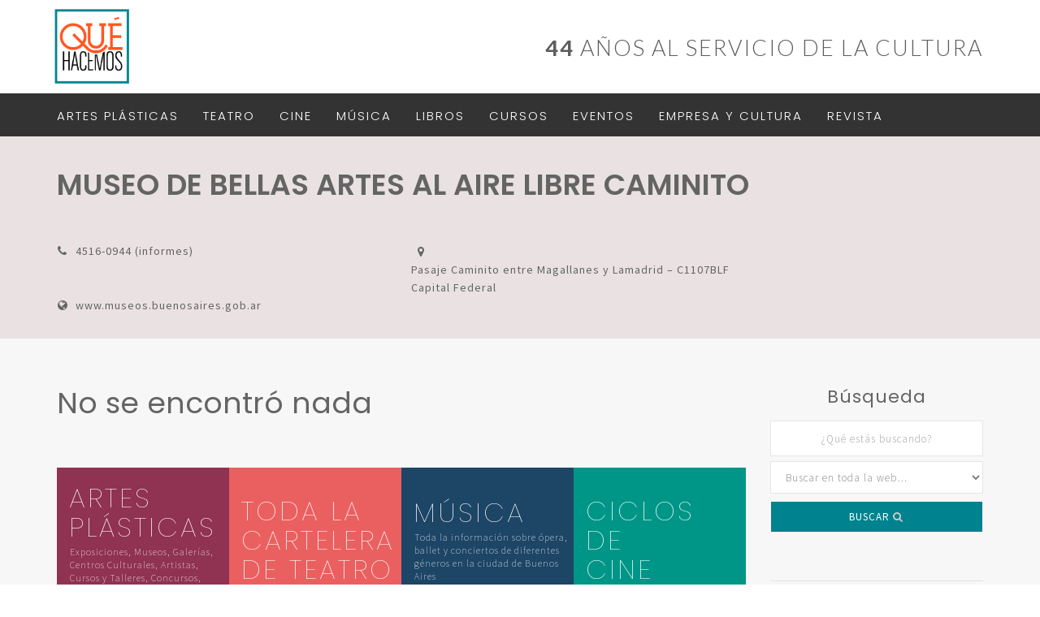

--- FILE ---
content_type: text/html; charset=UTF-8
request_url: https://quehacemosonline.com/tag/museo-de-bellas-artes-al-aire-libre-caminito/
body_size: 11164
content:
<!DOCTYPE html>
<!--[if IE 6]>
<html id="ie6" lang="es">
<![endif]-->
<!--[if IE 7]>
<html id="ie7" lang="es">
<![endif]-->
<!--[if IE 8]>
<html id="ie8" lang="es">
<![endif]-->
<!--[if !(IE 6) | !(IE 7) | !(IE 8)  ]><!-->
<html lang="es">
<!--<![endif]-->
<head>
<meta charset="UTF-8" />
<meta name="viewport" content="width=device-width" />

<title>Revista Qué Hacemos</title>



<link rel="pingback" href="https://quehacemosonline.com/xmlrpc.php" />
<!--[if lt IE 9]>
<script src="https://quehacemosonline.com/wp-content/themes/qh-web/js/html5.js" type="text/javascript"></script>
<![endif]-->

		<meta charset="UTF-8" />
		<meta http-equiv="Content-Type" content="text/html; charset=utf-8" />
		<meta name="viewport" content="width=device-width, initial-scale=1, maximum-scale=1"> <!-- Remove this For Non-responsive -->
		
		<meta name="description" content="Revista Qué Hacemos, al servicio de la Cultura">
		<meta name="author" content="Revista Qué Hacemos">
		
        <meta property="og:title" content="Revista Qué Hacemos">
        <meta property="og:description" content="Revista Qué Hacemos, al servicio de la Cultura">
        <meta property="og:type" content="website">
        
		<!-- FAVICON -->
		<link rel="apple-touch-icon-precomposed" sizes="57x57" href="https://quehacemosonline.com/wp-content/themes/qh-web/images/favicon/apple-touch-icon-57x57.png" />
		<link rel="apple-touch-icon-precomposed" sizes="114x114" href="https://quehacemosonline.com/wp-content/themes/qh-web/images/favicon/apple-touch-icon-114x114.png" />
		<link rel="apple-touch-icon-precomposed" sizes="72x72" href="https://quehacemosonline.com/wp-content/themes/qh-web/images/favicon/apple-touch-icon-72x72.png" />
		<link rel="apple-touch-icon-precomposed" sizes="144x144" href="https://quehacemosonline.com/wp-content/themes/qh-web/images/favicon/apple-touch-icon-144x144.png" />
		<link rel="apple-touch-icon-precomposed" sizes="60x60" href="https://quehacemosonline.com/wp-content/themes/qh-web/images/favicon/apple-touch-icon-60x60.png" />
		<link rel="apple-touch-icon-precomposed" sizes="120x120" href="https://quehacemosonline.com/wp-content/themes/qh-web/images/favicon/apple-touch-icon-120x120.png" />
		<link rel="apple-touch-icon-precomposed" sizes="76x76" href="https://quehacemosonline.com/wp-content/themes/qh-web/images/favicon/apple-touch-icon-76x76.png" />
		<link rel="apple-touch-icon-precomposed" sizes="152x152" href="https://quehacemosonline.com/wp-content/themes/qh-web/images/favicon/apple-touch-icon-152x152.png" />
		<link rel="icon" type="image/png" href="https://quehacemosonline.com/wp-content/themes/qh-web/images/favicon/favicon-196x196.png" sizes="196x196" />
		<link rel="icon" type="image/png" href="https://quehacemosonline.com/wp-content/themes/qh-web/images/favicon/favicon-96x96.png" sizes="96x96" />
		<link rel="icon" type="image/png" href="https://quehacemosonline.com/wp-content/themes/qh-web/images/favicon/favicon-32x32.png" sizes="32x32" />
		<link rel="icon" type="image/png" href="https://quehacemosonline.com/wp-content/themes/qh-web/https://quehacemosonline.com/wp-content/themes/qh-web/images/favicon/favicon-16x16.png" sizes="16x16" />
		<link rel="icon" type="image/png" href="images/favicon/favicon-128.png" sizes="128x128" />
		<meta name="application-name" content="&nbsp;"/>
		<meta name="msapplication-TileColor" content="#FFFFFF" />
		<meta name="msapplication-TileImage" content="https://quehacemosonline.com/wp-content/themes/qh-web/images/favicon/mstile-144x144.png" />
		<meta name="msapplication-square70x70logo" content="https://quehacemosonline.com/wp-content/themes/qh-web/images/favicon/mstile-70x70.png" />
		<meta name="msapplication-square150x150logo" content="https://quehacemosonline.com/wp-content/themes/qh-web/images/favicon/mstile-150x150.png" />
		<meta name="msapplication-wide310x150logo" content="https://quehacemosonline.com/wp-content/themes/qh-web/images/favicon/mstile-310x150.png" />
		<meta name="msapplication-square310x310logo" content="https://quehacemosonline.com/wp-content/themes/qh-web/images/favicon/mstile-310x310.png" />
		
	
		<!-- Style sheets -->
        <!--<link href="https://quehacemosonline.com/wp-content/themes/qh-web/css/bootstrap.min.css" rel="stylesheet">-->
        <link rel="stylesheet" href="https://maxcdn.bootstrapcdn.com/bootstrap/3.3.7/css/bootstrap.min.css" integrity="sha384-BVYiiSIFeK1dGmJRAkycuHAHRg32OmUcww7on3RYdg4Va+PmSTsz/K68vbdEjh4u" crossorigin="anonymous">
        <!--<link href="css/bootstrap.css" rel="stylesheet">-->
        <link href="https://quehacemosonline.com/wp-content/themes/qh-web/style.css" rel="stylesheet">
        
        <!-- Fonts -->
        <link href="https://fonts.googleapis.com/css?family=Lato:100,300,400,400i,700,700i,900" rel="stylesheet">
	    <link href="https://fonts.googleapis.com/css?family=Source+Sans+Pro:200,300,400,600,700,900" rel="stylesheet">
	    <link href="https://fonts.googleapis.com/css?family=Poppins:100,200,300,400,600,700,800" rel="stylesheet">
	    <link rel="stylesheet" href="https://quehacemosonline.com/wp-content/themes/qh-web/css/awesome/css/font-awesome.min.css">
       
        
      
      
      
       
       
		<script>(function(html){html.className = html.className.replace(/\bno-js\b/,'js')})(document.documentElement);</script>
<title>MUSEO DE BELLAS ARTES AL AIRE LIBRE CAMINITO &#8211; Qué Hacemos</title>
<meta name='robots' content='max-image-preview:large' />
<link rel='dns-prefetch' href='//fonts.googleapis.com' />
<link rel="alternate" type="application/rss+xml" title="Qué Hacemos &raquo; Feed" href="https://quehacemosonline.com/feed/" />
<link rel="alternate" type="application/rss+xml" title="Qué Hacemos &raquo; Feed de los comentarios" href="https://quehacemosonline.com/comments/feed/" />
<link rel="alternate" type="application/rss+xml" title="Qué Hacemos &raquo; Etiqueta MUSEO DE BELLAS ARTES AL AIRE LIBRE CAMINITO del feed" href="https://quehacemosonline.com/tag/museo-de-bellas-artes-al-aire-libre-caminito/feed/" />
<style id='wp-img-auto-sizes-contain-inline-css' type='text/css'>
img:is([sizes=auto i],[sizes^="auto," i]){contain-intrinsic-size:3000px 1500px}
/*# sourceURL=wp-img-auto-sizes-contain-inline-css */
</style>
<link rel='stylesheet' id='colorbox-theme8-css' href='https://quehacemosonline.com/wp-content/plugins/query-colorbox/themes/theme8/colorbox.css?ver=4.6.2' type='text/css' media='screen' />
<style id='wp-emoji-styles-inline-css' type='text/css'>

	img.wp-smiley, img.emoji {
		display: inline !important;
		border: none !important;
		box-shadow: none !important;
		height: 1em !important;
		width: 1em !important;
		margin: 0 0.07em !important;
		vertical-align: -0.1em !important;
		background: none !important;
		padding: 0 !important;
	}
/*# sourceURL=wp-emoji-styles-inline-css */
</style>
<link rel='stylesheet' id='wp-block-library-css' href='https://quehacemosonline.com/wp-includes/css/dist/block-library/style.min.css?ver=6.9' type='text/css' media='all' />
<style id='global-styles-inline-css' type='text/css'>
:root{--wp--preset--aspect-ratio--square: 1;--wp--preset--aspect-ratio--4-3: 4/3;--wp--preset--aspect-ratio--3-4: 3/4;--wp--preset--aspect-ratio--3-2: 3/2;--wp--preset--aspect-ratio--2-3: 2/3;--wp--preset--aspect-ratio--16-9: 16/9;--wp--preset--aspect-ratio--9-16: 9/16;--wp--preset--color--black: #000000;--wp--preset--color--cyan-bluish-gray: #abb8c3;--wp--preset--color--white: #ffffff;--wp--preset--color--pale-pink: #f78da7;--wp--preset--color--vivid-red: #cf2e2e;--wp--preset--color--luminous-vivid-orange: #ff6900;--wp--preset--color--luminous-vivid-amber: #fcb900;--wp--preset--color--light-green-cyan: #7bdcb5;--wp--preset--color--vivid-green-cyan: #00d084;--wp--preset--color--pale-cyan-blue: #8ed1fc;--wp--preset--color--vivid-cyan-blue: #0693e3;--wp--preset--color--vivid-purple: #9b51e0;--wp--preset--gradient--vivid-cyan-blue-to-vivid-purple: linear-gradient(135deg,rgb(6,147,227) 0%,rgb(155,81,224) 100%);--wp--preset--gradient--light-green-cyan-to-vivid-green-cyan: linear-gradient(135deg,rgb(122,220,180) 0%,rgb(0,208,130) 100%);--wp--preset--gradient--luminous-vivid-amber-to-luminous-vivid-orange: linear-gradient(135deg,rgb(252,185,0) 0%,rgb(255,105,0) 100%);--wp--preset--gradient--luminous-vivid-orange-to-vivid-red: linear-gradient(135deg,rgb(255,105,0) 0%,rgb(207,46,46) 100%);--wp--preset--gradient--very-light-gray-to-cyan-bluish-gray: linear-gradient(135deg,rgb(238,238,238) 0%,rgb(169,184,195) 100%);--wp--preset--gradient--cool-to-warm-spectrum: linear-gradient(135deg,rgb(74,234,220) 0%,rgb(151,120,209) 20%,rgb(207,42,186) 40%,rgb(238,44,130) 60%,rgb(251,105,98) 80%,rgb(254,248,76) 100%);--wp--preset--gradient--blush-light-purple: linear-gradient(135deg,rgb(255,206,236) 0%,rgb(152,150,240) 100%);--wp--preset--gradient--blush-bordeaux: linear-gradient(135deg,rgb(254,205,165) 0%,rgb(254,45,45) 50%,rgb(107,0,62) 100%);--wp--preset--gradient--luminous-dusk: linear-gradient(135deg,rgb(255,203,112) 0%,rgb(199,81,192) 50%,rgb(65,88,208) 100%);--wp--preset--gradient--pale-ocean: linear-gradient(135deg,rgb(255,245,203) 0%,rgb(182,227,212) 50%,rgb(51,167,181) 100%);--wp--preset--gradient--electric-grass: linear-gradient(135deg,rgb(202,248,128) 0%,rgb(113,206,126) 100%);--wp--preset--gradient--midnight: linear-gradient(135deg,rgb(2,3,129) 0%,rgb(40,116,252) 100%);--wp--preset--font-size--small: 13px;--wp--preset--font-size--medium: 20px;--wp--preset--font-size--large: 36px;--wp--preset--font-size--x-large: 42px;--wp--preset--spacing--20: 0.44rem;--wp--preset--spacing--30: 0.67rem;--wp--preset--spacing--40: 1rem;--wp--preset--spacing--50: 1.5rem;--wp--preset--spacing--60: 2.25rem;--wp--preset--spacing--70: 3.38rem;--wp--preset--spacing--80: 5.06rem;--wp--preset--shadow--natural: 6px 6px 9px rgba(0, 0, 0, 0.2);--wp--preset--shadow--deep: 12px 12px 50px rgba(0, 0, 0, 0.4);--wp--preset--shadow--sharp: 6px 6px 0px rgba(0, 0, 0, 0.2);--wp--preset--shadow--outlined: 6px 6px 0px -3px rgb(255, 255, 255), 6px 6px rgb(0, 0, 0);--wp--preset--shadow--crisp: 6px 6px 0px rgb(0, 0, 0);}:where(.is-layout-flex){gap: 0.5em;}:where(.is-layout-grid){gap: 0.5em;}body .is-layout-flex{display: flex;}.is-layout-flex{flex-wrap: wrap;align-items: center;}.is-layout-flex > :is(*, div){margin: 0;}body .is-layout-grid{display: grid;}.is-layout-grid > :is(*, div){margin: 0;}:where(.wp-block-columns.is-layout-flex){gap: 2em;}:where(.wp-block-columns.is-layout-grid){gap: 2em;}:where(.wp-block-post-template.is-layout-flex){gap: 1.25em;}:where(.wp-block-post-template.is-layout-grid){gap: 1.25em;}.has-black-color{color: var(--wp--preset--color--black) !important;}.has-cyan-bluish-gray-color{color: var(--wp--preset--color--cyan-bluish-gray) !important;}.has-white-color{color: var(--wp--preset--color--white) !important;}.has-pale-pink-color{color: var(--wp--preset--color--pale-pink) !important;}.has-vivid-red-color{color: var(--wp--preset--color--vivid-red) !important;}.has-luminous-vivid-orange-color{color: var(--wp--preset--color--luminous-vivid-orange) !important;}.has-luminous-vivid-amber-color{color: var(--wp--preset--color--luminous-vivid-amber) !important;}.has-light-green-cyan-color{color: var(--wp--preset--color--light-green-cyan) !important;}.has-vivid-green-cyan-color{color: var(--wp--preset--color--vivid-green-cyan) !important;}.has-pale-cyan-blue-color{color: var(--wp--preset--color--pale-cyan-blue) !important;}.has-vivid-cyan-blue-color{color: var(--wp--preset--color--vivid-cyan-blue) !important;}.has-vivid-purple-color{color: var(--wp--preset--color--vivid-purple) !important;}.has-black-background-color{background-color: var(--wp--preset--color--black) !important;}.has-cyan-bluish-gray-background-color{background-color: var(--wp--preset--color--cyan-bluish-gray) !important;}.has-white-background-color{background-color: var(--wp--preset--color--white) !important;}.has-pale-pink-background-color{background-color: var(--wp--preset--color--pale-pink) !important;}.has-vivid-red-background-color{background-color: var(--wp--preset--color--vivid-red) !important;}.has-luminous-vivid-orange-background-color{background-color: var(--wp--preset--color--luminous-vivid-orange) !important;}.has-luminous-vivid-amber-background-color{background-color: var(--wp--preset--color--luminous-vivid-amber) !important;}.has-light-green-cyan-background-color{background-color: var(--wp--preset--color--light-green-cyan) !important;}.has-vivid-green-cyan-background-color{background-color: var(--wp--preset--color--vivid-green-cyan) !important;}.has-pale-cyan-blue-background-color{background-color: var(--wp--preset--color--pale-cyan-blue) !important;}.has-vivid-cyan-blue-background-color{background-color: var(--wp--preset--color--vivid-cyan-blue) !important;}.has-vivid-purple-background-color{background-color: var(--wp--preset--color--vivid-purple) !important;}.has-black-border-color{border-color: var(--wp--preset--color--black) !important;}.has-cyan-bluish-gray-border-color{border-color: var(--wp--preset--color--cyan-bluish-gray) !important;}.has-white-border-color{border-color: var(--wp--preset--color--white) !important;}.has-pale-pink-border-color{border-color: var(--wp--preset--color--pale-pink) !important;}.has-vivid-red-border-color{border-color: var(--wp--preset--color--vivid-red) !important;}.has-luminous-vivid-orange-border-color{border-color: var(--wp--preset--color--luminous-vivid-orange) !important;}.has-luminous-vivid-amber-border-color{border-color: var(--wp--preset--color--luminous-vivid-amber) !important;}.has-light-green-cyan-border-color{border-color: var(--wp--preset--color--light-green-cyan) !important;}.has-vivid-green-cyan-border-color{border-color: var(--wp--preset--color--vivid-green-cyan) !important;}.has-pale-cyan-blue-border-color{border-color: var(--wp--preset--color--pale-cyan-blue) !important;}.has-vivid-cyan-blue-border-color{border-color: var(--wp--preset--color--vivid-cyan-blue) !important;}.has-vivid-purple-border-color{border-color: var(--wp--preset--color--vivid-purple) !important;}.has-vivid-cyan-blue-to-vivid-purple-gradient-background{background: var(--wp--preset--gradient--vivid-cyan-blue-to-vivid-purple) !important;}.has-light-green-cyan-to-vivid-green-cyan-gradient-background{background: var(--wp--preset--gradient--light-green-cyan-to-vivid-green-cyan) !important;}.has-luminous-vivid-amber-to-luminous-vivid-orange-gradient-background{background: var(--wp--preset--gradient--luminous-vivid-amber-to-luminous-vivid-orange) !important;}.has-luminous-vivid-orange-to-vivid-red-gradient-background{background: var(--wp--preset--gradient--luminous-vivid-orange-to-vivid-red) !important;}.has-very-light-gray-to-cyan-bluish-gray-gradient-background{background: var(--wp--preset--gradient--very-light-gray-to-cyan-bluish-gray) !important;}.has-cool-to-warm-spectrum-gradient-background{background: var(--wp--preset--gradient--cool-to-warm-spectrum) !important;}.has-blush-light-purple-gradient-background{background: var(--wp--preset--gradient--blush-light-purple) !important;}.has-blush-bordeaux-gradient-background{background: var(--wp--preset--gradient--blush-bordeaux) !important;}.has-luminous-dusk-gradient-background{background: var(--wp--preset--gradient--luminous-dusk) !important;}.has-pale-ocean-gradient-background{background: var(--wp--preset--gradient--pale-ocean) !important;}.has-electric-grass-gradient-background{background: var(--wp--preset--gradient--electric-grass) !important;}.has-midnight-gradient-background{background: var(--wp--preset--gradient--midnight) !important;}.has-small-font-size{font-size: var(--wp--preset--font-size--small) !important;}.has-medium-font-size{font-size: var(--wp--preset--font-size--medium) !important;}.has-large-font-size{font-size: var(--wp--preset--font-size--large) !important;}.has-x-large-font-size{font-size: var(--wp--preset--font-size--x-large) !important;}
/*# sourceURL=global-styles-inline-css */
</style>

<style id='classic-theme-styles-inline-css' type='text/css'>
/*! This file is auto-generated */
.wp-block-button__link{color:#fff;background-color:#32373c;border-radius:9999px;box-shadow:none;text-decoration:none;padding:calc(.667em + 2px) calc(1.333em + 2px);font-size:1.125em}.wp-block-file__button{background:#32373c;color:#fff;text-decoration:none}
/*# sourceURL=/wp-includes/css/classic-themes.min.css */
</style>
<link rel='stylesheet' id='contact-form-7-css' href='https://quehacemosonline.com/wp-content/plugins/contact-form-7/includes/css/styles.css?ver=6.1.4' type='text/css' media='all' />
<link rel='stylesheet' id='twentysixteen-fonts-css' href='https://fonts.googleapis.com/css?family=Merriweather%3A400%2C700%2C900%2C400italic%2C700italic%2C900italic%7CMontserrat%3A400%2C700%7CInconsolata%3A400&#038;subset=latin%2Clatin-ext' type='text/css' media='all' />
<link rel='stylesheet' id='genericons-css' href='https://quehacemosonline.com/wp-content/themes/qh-web/genericons/genericons.css?ver=3.4.1' type='text/css' media='all' />
<link rel='stylesheet' id='twentysixteen-style-css' href='https://quehacemosonline.com/wp-content/themes/qh-web/style.css?ver=6.9' type='text/css' media='all' />
<link rel='stylesheet' id='snap-style-css' href='https://quehacemosonline.com/wp-content/plugins/wp-snap-extended/snap-style.css?ver=20120208' type='text/css' media='all' />
<script type="text/javascript" src="https://quehacemosonline.com/wp-includes/js/jquery/jquery.min.js?ver=3.7.1" id="jquery-core-js"></script>
<script type="text/javascript" src="https://quehacemosonline.com/wp-includes/js/jquery/jquery-migrate.min.js?ver=3.4.1" id="jquery-migrate-js"></script>
<script type="text/javascript" id="colorbox-js-extra">
/* <![CDATA[ */
var jQueryColorboxSettingsArray = {"jQueryColorboxVersion":"4.6.2","colorboxInline":"false","colorboxIframe":"false","colorboxGroupId":"","colorboxTitle":"","colorboxWidth":"false","colorboxHeight":"false","colorboxMaxWidth":"false","colorboxMaxHeight":"false","colorboxSlideshow":"false","colorboxSlideshowAuto":"false","colorboxScalePhotos":"false","colorboxPreloading":"true","colorboxOverlayClose":"true","colorboxLoop":"true","colorboxEscKey":"true","colorboxArrowKey":"true","colorboxScrolling":"true","colorboxOpacity":"0.85","colorboxTransition":"elastic","colorboxSpeed":"350","colorboxSlideshowSpeed":"2500","colorboxClose":"cerrar","colorboxNext":"siguiente","colorboxPrevious":"anterior","colorboxSlideshowStart":"comenzar slideshow","colorboxSlideshowStop":"parar slideshow","colorboxCurrent":"{current} de {total} im\u00e1genes","colorboxXhrError":"This content failed to load.","colorboxImgError":"This image failed to load.","colorboxImageMaxWidth":"false","colorboxImageMaxHeight":"false","colorboxImageHeight":"false","colorboxImageWidth":"false","colorboxLinkHeight":"false","colorboxLinkWidth":"false","colorboxInitialHeight":"100","colorboxInitialWidth":"300","autoColorboxJavaScript":"","autoHideFlash":"","autoColorbox":"","autoColorboxGalleries":"true","addZoomOverlay":"","useGoogleJQuery":"","colorboxAddClassToLinks":""};
//# sourceURL=colorbox-js-extra
/* ]]> */
</script>
<script type="text/javascript" src="https://quehacemosonline.com/wp-content/plugins/query-colorbox/js/jquery.colorbox-min.js?ver=1.4.33" id="colorbox-js"></script>
<script type="text/javascript" src="https://quehacemosonline.com/wp-content/plugins/query-colorbox/js/jquery-colorbox-wrapper-min.js?ver=4.6.2" id="colorbox-wrapper-js"></script>
<link rel="https://api.w.org/" href="https://quehacemosonline.com/wp-json/" /><link rel="alternate" title="JSON" type="application/json" href="https://quehacemosonline.com/wp-json/wp/v2/tags/385" /><link rel="EditURI" type="application/rsd+xml" title="RSD" href="https://quehacemosonline.com/xmlrpc.php?rsd" />
<meta name="generator" content="WordPress 6.9" />
		<style type="text/css" id="wp-custom-css">
			#aplphaindex .snap-post {
    display: none;
}		</style>
				
		



</head>

<body class="archive tag tag-museo-de-bellas-artes-al-aire-libre-caminito tag-385 wp-theme-qh-web group-blog hfeed">


<div class="container-fluid padding-remove">   <!--FALTA CERRRAR-->
 	<div id="top" class="hidden-xxs">
		<div class="container">
			<div class="logo">
				<a href="https://quehacemosonline.com/"><img class="img-responsive" src="https://quehacemosonline.com/wp-content/themes/qh-web/images/logo.png" alt="Qué Hacemos"></a>
			</div>
			<div id="descr">
				
				 <!----------------------------------------  
				   
				 CAMBIO DE AÑO    
				 
				 ------------------------------------------>
				 
				<p class="text-right"><strong>44</strong> AÑOS AL SERVICIO DE LA CULTURA</p>
				
				
				 <!----------------------------------------  
				   
				 FIN   
				 
				 ------------------------------------------>
				
				
				
				
								
			</div>
		</div>
	</div>              
      
               
    <!--SOLO HOME-->                             
	    
	  <header class="menu">
			<div class="container">
			
				<button type="button" class="navbar-toggle" data-toggle="collapse" data-target=".navbar-collapse">
				  <span class="sr-only">Toggle navigation</span>
				  <span class="icon-bar"></span>
				  <span class="icon-bar"></span>
				  <span class="icon-bar"></span>
				</button>
				
				<div class="logo">
					<a href="https://quehacemosonline.com/"><img class="img-responsive" src="https://quehacemosonline.com/wp-content/themes/qh-web/images/logo.png" alt="Qué Hacemos"></a>
				</div>
				<nav class="collapse navbar-collapse navbar-responsive-collapse "><ul id="menu-menu" class="nav navbar-nav text-center"><li itemscope="itemscope" itemtype="https://www.schema.org/SiteNavigationElement" id="menu-item-419" class="menu-item menu-item-type-taxonomy menu-item-object-category menu-item-has-children dropdown menu-item-419 nav-item"><a title="Artes Plásticas" href="https://quehacemosonline.com/artesplasticas/" class="nav-link">Artes Plásticas</a>
<ul class="dropdown-menu"  role="menu">
	<li itemscope="itemscope" itemtype="https://www.schema.org/SiteNavigationElement" id="menu-item-420" class="menu-item menu-item-type-taxonomy menu-item-object-category menu-item-420 nav-item"><a title="Novedades" href="https://quehacemosonline.com/artesplasticas/apnovedades/" class="dropdown-item">Novedades</a></li>
	<li itemscope="itemscope" itemtype="https://www.schema.org/SiteNavigationElement" id="menu-item-464" class="menu-item menu-item-type-taxonomy menu-item-object-category menu-item-464 nav-item"><a title="Exposiciones" href="https://quehacemosonline.com/artesplasticas/exposiciones/" class="dropdown-item">Exposiciones</a></li>
	<li itemscope="itemscope" itemtype="https://www.schema.org/SiteNavigationElement" id="menu-item-459" class="menu-item menu-item-type-taxonomy menu-item-object-category menu-item-459 nav-item"><a title="Artistas" href="https://quehacemosonline.com/artesplasticas/artistas/" class="dropdown-item">Artistas</a></li>
	<li itemscope="itemscope" itemtype="https://www.schema.org/SiteNavigationElement" id="menu-item-421" class="menu-item menu-item-type-taxonomy menu-item-object-category menu-item-421 nav-item"><a title="Museos" href="https://quehacemosonline.com/artesplasticas/museos/" class="dropdown-item">Museos</a></li>
	<li itemscope="itemscope" itemtype="https://www.schema.org/SiteNavigationElement" id="menu-item-462" class="menu-item menu-item-type-taxonomy menu-item-object-category menu-item-462 nav-item"><a title="Galerías" href="https://quehacemosonline.com/artesplasticas/galerias/" class="dropdown-item">Galerías</a></li>
	<li itemscope="itemscope" itemtype="https://www.schema.org/SiteNavigationElement" id="menu-item-422" class="menu-item menu-item-type-taxonomy menu-item-object-category menu-item-422 nav-item"><a title="Centros Culturales" href="https://quehacemosonline.com/artesplasticas/centros-culturales/" class="dropdown-item">Centros Culturales</a></li>
	<li itemscope="itemscope" itemtype="https://www.schema.org/SiteNavigationElement" id="menu-item-460" class="menu-item menu-item-type-taxonomy menu-item-object-category menu-item-460 nav-item"><a title="Art dealers y espacios de arte" href="https://quehacemosonline.com/artesplasticas/art-dealers-y-espacios-de-arte/" class="dropdown-item">Art dealers y espacios de arte</a></li>
	<li itemscope="itemscope" itemtype="https://www.schema.org/SiteNavigationElement" id="menu-item-463" class="menu-item menu-item-type-taxonomy menu-item-object-category menu-item-463 nav-item"><a title="Cursos y talleres" href="https://quehacemosonline.com/artesplasticas/cursos-y-talleres/" class="dropdown-item">Cursos y talleres</a></li>
	<li itemscope="itemscope" itemtype="https://www.schema.org/SiteNavigationElement" id="menu-item-461" class="menu-item menu-item-type-taxonomy menu-item-object-category menu-item-461 nav-item"><a title="Concursos, premios y becas" href="https://quehacemosonline.com/artesplasticas/concursos-premios-y-becas/" class="dropdown-item">Concursos, premios y becas</a></li>
</ul>
</li>
<li itemscope="itemscope" itemtype="https://www.schema.org/SiteNavigationElement" id="menu-item-416" class="menu-item menu-item-type-taxonomy menu-item-object-category menu-item-has-children dropdown menu-item-416 nav-item"><a title="Teatro" href="https://quehacemosonline.com/teatro/" class="nav-link">Teatro</a>
<ul class="dropdown-menu"  role="menu">
	<li itemscope="itemscope" itemtype="https://www.schema.org/SiteNavigationElement" id="menu-item-450" class="menu-item menu-item-type-taxonomy menu-item-object-category menu-item-450 nav-item"><a title="Estrenos" href="https://quehacemosonline.com/teatro/estrenos/" class="dropdown-item">Estrenos</a></li>
	<li itemscope="itemscope" itemtype="https://www.schema.org/SiteNavigationElement" id="menu-item-449" class="menu-item menu-item-type-taxonomy menu-item-object-category menu-item-449 nav-item"><a title="Cartelera" href="https://quehacemosonline.com/teatro/cartelera/" class="dropdown-item">Cartelera</a></li>
	<li itemscope="itemscope" itemtype="https://www.schema.org/SiteNavigationElement" id="menu-item-451" class="menu-item menu-item-type-taxonomy menu-item-object-category menu-item-451 nav-item"><a title="Infantil" href="https://quehacemosonline.com/teatro/infantil/" class="dropdown-item">Infantil</a></li>
	<li itemscope="itemscope" itemtype="https://www.schema.org/SiteNavigationElement" id="menu-item-452" class="menu-item menu-item-type-taxonomy menu-item-object-category menu-item-452 nav-item"><a title="Salas" href="https://quehacemosonline.com/teatro/salas/" class="dropdown-item">Salas</a></li>
	<li itemscope="itemscope" itemtype="https://www.schema.org/SiteNavigationElement" id="menu-item-453" class="menu-item menu-item-type-taxonomy menu-item-object-category menu-item-453 nav-item"><a title="Novedades" href="https://quehacemosonline.com/teatro/novedades/" class="dropdown-item">Novedades</a></li>
</ul>
</li>
<li itemscope="itemscope" itemtype="https://www.schema.org/SiteNavigationElement" id="menu-item-417" class="menu-item menu-item-type-taxonomy menu-item-object-category menu-item-417 nav-item"><a title="Cine" href="https://quehacemosonline.com/cine/" class="nav-link">Cine</a></li>
<li itemscope="itemscope" itemtype="https://www.schema.org/SiteNavigationElement" id="menu-item-418" class="menu-item menu-item-type-taxonomy menu-item-object-category menu-item-has-children dropdown menu-item-418 nav-item"><a title="Música" href="https://quehacemosonline.com/musica/" class="nav-link">Música</a>
<ul class="dropdown-menu"  role="menu">
	<li itemscope="itemscope" itemtype="https://www.schema.org/SiteNavigationElement" id="menu-item-456" class="menu-item menu-item-type-taxonomy menu-item-object-category menu-item-456 nav-item"><a title="Ópera" href="https://quehacemosonline.com/musica/opera/" class="dropdown-item">Ópera</a></li>
	<li itemscope="itemscope" itemtype="https://www.schema.org/SiteNavigationElement" id="menu-item-454" class="menu-item menu-item-type-taxonomy menu-item-object-category menu-item-454 nav-item"><a title="Ballet y Danza" href="https://quehacemosonline.com/musica/ballet-y-danza/" class="dropdown-item">Ballet y Danza</a></li>
	<li itemscope="itemscope" itemtype="https://www.schema.org/SiteNavigationElement" id="menu-item-455" class="menu-item menu-item-type-taxonomy menu-item-object-category menu-item-455 nav-item"><a title="Conciertos" href="https://quehacemosonline.com/musica/conciertos/" class="dropdown-item">Conciertos</a></li>
	<li itemscope="itemscope" itemtype="https://www.schema.org/SiteNavigationElement" id="menu-item-458" class="menu-item menu-item-type-taxonomy menu-item-object-category menu-item-458 nav-item"><a title="Popular" href="https://quehacemosonline.com/musica/popular/" class="dropdown-item">Popular</a></li>
	<li itemscope="itemscope" itemtype="https://www.schema.org/SiteNavigationElement" id="menu-item-465" class="menu-item menu-item-type-taxonomy menu-item-object-category menu-item-465 nav-item"><a title="Espacios" href="https://quehacemosonline.com/musica/espacios/" class="dropdown-item">Espacios</a></li>
	<li itemscope="itemscope" itemtype="https://www.schema.org/SiteNavigationElement" id="menu-item-457" class="menu-item menu-item-type-taxonomy menu-item-object-category menu-item-457 nav-item"><a title="Otros" href="https://quehacemosonline.com/musica/otros/" class="dropdown-item">Otros</a></li>
</ul>
</li>
<li itemscope="itemscope" itemtype="https://www.schema.org/SiteNavigationElement" id="menu-item-423" class="menu-item menu-item-type-taxonomy menu-item-object-category menu-item-has-children dropdown menu-item-423 nav-item"><a title="Libros" href="https://quehacemosonline.com/libros/" class="nav-link">Libros</a>
<ul class="dropdown-menu"  role="menu">
	<li itemscope="itemscope" itemtype="https://www.schema.org/SiteNavigationElement" id="menu-item-446" class="menu-item menu-item-type-taxonomy menu-item-object-category menu-item-446 nav-item"><a title="Literatura y Ensayos" href="https://quehacemosonline.com/libros/literatura-y-ensayos/" class="dropdown-item">Literatura y Ensayos</a></li>
	<li itemscope="itemscope" itemtype="https://www.schema.org/SiteNavigationElement" id="menu-item-424" class="menu-item menu-item-type-taxonomy menu-item-object-category menu-item-424 nav-item"><a title="de Arte y Catálogos" href="https://quehacemosonline.com/libros/de-arte-y-catalogos/" class="dropdown-item">de Arte y Catálogos</a></li>
</ul>
</li>
<li itemscope="itemscope" itemtype="https://www.schema.org/SiteNavigationElement" id="menu-item-1073" class="menu-item menu-item-type-custom menu-item-object-custom menu-item-has-children dropdown menu-item-1073 nav-item"><a title="Cursos" href="https://quehacemosonline.com/cursos/" class="nav-link">Cursos</a>
<ul class="dropdown-menu"  role="menu">
	<li itemscope="itemscope" itemtype="https://www.schema.org/SiteNavigationElement" id="menu-item-1655" class="menu-item menu-item-type-taxonomy menu-item-object-que_cursos menu-item-1655 nav-item"><a title="Artes Plásticas" href="https://quehacemosonline.com/que_cursos/artes-plasticas/" class="dropdown-item">Artes Plásticas</a></li>
	<li itemscope="itemscope" itemtype="https://www.schema.org/SiteNavigationElement" id="menu-item-1658" class="menu-item menu-item-type-taxonomy menu-item-object-que_cursos menu-item-1658 nav-item"><a title="Teatro" href="https://quehacemosonline.com/que_cursos/teatro/" class="dropdown-item">Teatro</a></li>
	<li itemscope="itemscope" itemtype="https://www.schema.org/SiteNavigationElement" id="menu-item-1656" class="menu-item menu-item-type-taxonomy menu-item-object-que_cursos menu-item-1656 nav-item"><a title="Cine" href="https://quehacemosonline.com/que_cursos/cine/" class="dropdown-item">Cine</a></li>
	<li itemscope="itemscope" itemtype="https://www.schema.org/SiteNavigationElement" id="menu-item-1657" class="menu-item menu-item-type-taxonomy menu-item-object-que_cursos menu-item-1657 nav-item"><a title="Música" href="https://quehacemosonline.com/que_cursos/musica/" class="dropdown-item">Música</a></li>
	<li itemscope="itemscope" itemtype="https://www.schema.org/SiteNavigationElement" id="menu-item-7870" class="menu-item menu-item-type-taxonomy menu-item-object-que_cursos menu-item-7870 nav-item"><a title="Formación" href="https://quehacemosonline.com/que_cursos/formacion/" class="dropdown-item">Formación</a></li>
</ul>
</li>
<li itemscope="itemscope" itemtype="https://www.schema.org/SiteNavigationElement" id="menu-item-447" class="menu-item menu-item-type-taxonomy menu-item-object-category menu-item-447 nav-item"><a title="Eventos" href="https://quehacemosonline.com/eventos/" class="nav-link">Eventos</a></li>
<li itemscope="itemscope" itemtype="https://www.schema.org/SiteNavigationElement" id="menu-item-6595" class="menu-item menu-item-type-taxonomy menu-item-object-category menu-item-6595 nav-item"><a title="Empresa y Cultura" href="https://quehacemosonline.com/empresa-y-cultura/" class="nav-link">Empresa y Cultura</a></li>
<li itemscope="itemscope" itemtype="https://www.schema.org/SiteNavigationElement" id="menu-item-7869" class="menu-item menu-item-type-custom menu-item-object-custom menu-item-7869 nav-item"><a title="Revista" href="https://quehacemosonline.com.ar/revista" class="nav-link">Revista</a></li>
</ul></nav>			</div>
		</header>
	   <!-- menu -->  
	  
    <!--FIN NO HOME-->            
                    
                              
              
            

                



                
                
			

               
<header class="tag-header">
	<div class="container">
		<h2 class="title light">
			MUSEO DE BELLAS ARTES AL AIRE LIBRE CAMINITO		</h2>


		<div class="row">
			<div class="col-sm-12 col-md-9">
					<div class="sala-header"><div class="row">
<div class="col-sm-12 tag-archive-meta">&nbsp;</p>
<p>&nbsp;</p></div>
</div>
<div class="row">
<div class="sala-datos">
<div class="tel col-sm-6">
<p>4516-0944 (informes)</p>
</div>
<div class="mail col-sm-6"><a href="mailto:"></a></div>
<div class="dir col-sm-6">
<p><a class="mapa" href="https://www.google.com.ar/maps/place/Caminito+%26+Magallanes,+Buenos+Aires/@-34.6394564,-58.3641493,17z/data=!3m1!4b1!4m5!3m4!1s0x95a334b05e9ccb13:0xbd3871e35f42c34a!8m2!3d-34.6394564!4d-58.3619606" target="_blank">Pasaje Caminito entre Magallanes y Lamadrid – C1107BLF Capital Federal</a></p>
</div>
<div class="web col-sm-6"><a href="http://www.museos.buenosaires.gob.ar" target="_blank">www.museos.buenosaires.gob.ar</a></div>
</div>
</div>
</div>			</div>
		</div>



		<!--  El contenido del header con descripcion y datos en en inc/function-admin  -->


	</div>
</header>      

            

					
				
					
                                        
                                                        
                 
                 
<section id="contenido">

	

	<div class="container">
		
		 
		 
		<div class="row">
			<div class="col-sm-12 col-md-9"> 
				
				
				<!------------------------------------------------------

RESULTADO == CURSOS

-------------------------------------------------------->
	

<div class="post-list">
	

	<div class="" id="post-">
		<h1>No se encontró nada</h1>
	</div>


</div>


 				
				
				


<div id="secciones">
	<div class="row">
		<a class="col-xs-6 col-sm-4 col-md-3 category-artesplasticas" href="https://quehacemosonline.com/artesplasticas">
			<img src="https://quehacemosonline.com/wp-content/themes/qh-web/images/c-artesp.png" alt="">
			<div class="txt">
				<h6>ARTES <br>PLáSTICAS</h6>
				<p>Exposiciones, Museos, Galerías, Centros Culturales, Artistas, Cursos y Talleres, Concursos, Premios y Becas</p>
			</div>
		</a>
		<a class="col-xs-6 col-sm-4 col-md-3 category-teatro" href="https://quehacemosonline.com/teatro">
			<img src="https://quehacemosonline.com/wp-content/themes/qh-web/images/c-artesp.png" alt="">
			<div class="txt">
				<h6>TODA LA <br>CARTELERA <br>DE TEATRO</h6>
			</div>
		</a>
		<a class="col-xs-6 col-sm-4 col-md-3 category-musica" href="https://quehacemosonline.com/musica">
			<img src="https://quehacemosonline.com/wp-content/themes/qh-web/images/c-artesp.png" alt="">
			<div class="txt">
				<h6>MÚSICA</h6>
				<p>Toda la información sobre ópera, ballet y conciertos de diferentes géneros en la ciudad de Buenos Aires</p>
			</div>
		</a>
		<a class="col-xs-6 col-sm-4 col-md-3 category-cine" href="https://quehacemosonline.com/cine">
			<img src="https://quehacemosonline.com/wp-content/themes/qh-web/images/c-artesp.png" alt="">
			<div class="txt">
				<h6>CICLOS <br>DE <br>CINE</h6>
			</div>
		</a>
		<a class="col-xs-6 col-sm-4 col-md-3 category-cursos" href="https://quehacemosonline.com/cursos">
			<img src="https://quehacemosonline.com/wp-content/themes/qh-web/images/c-artesp.png" alt="">
			<div class="txt">
				<h6>CURSOS <br>Y <br>TALLERES</h6>
			</div>
		</a>
		<a class="col-xs-6 col-sm-4 col-md-3 category-espacios" href="https://quehacemosonline.com/espacios">
			<img src="https://quehacemosonline.com/wp-content/themes/qh-web/images/c-artesp.png" alt="">
			<div class="txt">
				<h6>ESPACIOS</h6>
				<p>Museos, Galerías, Salas, Centros Culturales, Art Dealers y espacios de arte</p>
			</div>
		</a>
		<a class="col-xs-6 col-sm-4 col-md-3 category-eventos" href="https://quehacemosonline.com/eventos">
			<img src="https://quehacemosonline.com/wp-content/themes/qh-web/images/c-artesp.png" alt="">
			<div class="txt">
				<h6>eventos <br>Y <br>agenda</h6>
			</div>
		</a>
		<a class="col-xs-6 col-sm-4 col-md-3 category-libros" href="https://quehacemosonline.com/libros">
			<img src="https://quehacemosonline.com/wp-content/themes/qh-web/images/c-artesp.png" alt="">
			<div class="txt">
				<h6>libros</h6>
				<p>Literatura y ensayos, Arte, Catálogos</p>
			</div>
		</a>
	</div>
</div>


<div id="revista">
	<h2 class="title">
		<span> EL ARTE ACTUAL</span> 2021
	</h2>
	<div id="impresa">
		<div class="row">
			<div class="col-sm-12">
	
			
			
												
				<p><a href="http://quehacemosonline.com.ar/revista/" target="_blank">REVISTA VERSIÓN IMPRESA </a> | <a href="https://quehacemosonline.com/wp-content/uploads/2022/11/QH-294.pdf" target="_blank">LEER ÚLTIMO NÚMERO #QH 294</a></p>
			</div>
		</div>
		<div class="row col-equal">
			<div class="col-xs-4 col-sm-5">
				<a href="https://quehacemosonline.com/wp-content/uploads/2022/11/QH-294.pdf" target="_blank"><img width="1828" height="2560" src="https://quehacemosonline.com/wp-content/uploads/2022/11/QH-294-scaled.gif" class="img-responsive colorbox-11402  wp-post-image" alt="#QH 294" decoding="async" loading="lazy" srcset="https://quehacemosonline.com/wp-content/uploads/2022/11/QH-294-scaled.gif 1828w, https://quehacemosonline.com/wp-content/uploads/2022/11/QH-294-768x1075.gif 768w, https://quehacemosonline.com/wp-content/uploads/2022/11/QH-294-1097x1536.gif 1097w, https://quehacemosonline.com/wp-content/uploads/2022/11/QH-294-1463x2048.gif 1463w, https://quehacemosonline.com/wp-content/uploads/2022/11/QH-294-1200x1680.gif 1200w" sizes="auto, (max-width: 709px) 85vw, (max-width: 909px) 67vw, (max-width: 1362px) 62vw, 840px" /></a>
				
			
				
			</div>
			<div class="col-xxs-12 col-xs-7 col-sm-8 padding-remove-l publicar">
				<div class="txt">
					<h5>¿CÓMO PUBLICAR?</h5>
					<h6>CONTACTATE CON NOSTROS</h6>
					<a class="tel" hreff="tel:+541148032389"><i class="fa fa-phone-square"></i>(+54-11) 4803 2389</a>
					<a class="tel" hreff="tel:+5491150097093"><i class="fa fa-mobile" aria-hidden="true"></i>(+54-911) 5009 7093</a> <br>
					<a class="mail" href="mailto:info@quehacemosonline.com.ar"><i class="fa fa-envelope"></i> info@quehacemosonline.com.ar</a>
					<h6><a href="">o dejanos un mensaje <i class="fa fa-chevron-right"></i></a></h6>
				</div>
			</div>
		</div>
					</div>

	<div id="seguinos">
		<div class="row">
			<div class="col-sm-6">
				<h5>MANTENETE INFORMADO</h5>
				<p>Seguinos en nuestras redes sociales y enterate de todo el panorama cultural.</p>
			</div>
			<div class="col-xs-6 col-sm-3 face">
				<a href="https://www.facebook.com/RevistaQueHacemos/" target="_blank" class="">
					<i class="fa fa-facebook-f"></i>
					<p>seguinos</p>
					<i class="fa fa-plus"></i>
				</a>


			</div>
			<div class="col-xs-6 col-sm-3 twit">
				<a href="" class="">
					<i class="fa fa-twitter"></i>
					<p>seguinos</p>
					<i class="fa fa-plus"></i>

				</a>
			</div>
		</div>
	</div>

	</div>
<!-- REVISTA	 -->






			</div>

			<div class="col-sm-12 col-md-3"> 
				
	<aside id="sidebar" class="sidebar widget-area" role="complementary">
	
			 <section id="category_wise_search-2" class="widget widget_search">	 <h2 class="widget-title">Búsqueda</h2>	 
	 <form role="search" method="get" id="searchform"  class="search-form" action="https://quehacemosonline.com/" >
	<div>
	<input type="text" class="form-control" value="" name="s" id="s" placeholder="¿Qué estás buscando?"  />
	
	<select  name='cat' id='searchform_cat' class='postform'>
	<option value='0' selected='selected'>Buscar en toda la web&#8230;</option>
	<option class="level-0" value="2">Artes Plásticas</option>
	<option class="level-1" value="23">&nbsp;&nbsp;&nbsp;Art dealers y espacios de arte</option>
	<option class="level-1" value="4">&nbsp;&nbsp;&nbsp;Centros Culturales</option>
	<option class="level-1" value="6">&nbsp;&nbsp;&nbsp;Concursos, premios y becas</option>
	<option class="level-1" value="8">&nbsp;&nbsp;&nbsp;Cursos y talleres</option>
	<option class="level-1" value="11">&nbsp;&nbsp;&nbsp;Exposiciones</option>
	<option class="level-1" value="12">&nbsp;&nbsp;&nbsp;Galerías</option>
	<option class="level-1" value="15">&nbsp;&nbsp;&nbsp;Museos</option>
	<option class="level-1" value="9">&nbsp;&nbsp;&nbsp;Novedades</option>
	<option class="level-0" value="5">Cine</option>
	<option class="level-0" value="7">Cursos</option>
	<option class="level-0" value="1277">Empresa y Cultura</option>
	<option class="level-0" value="10">Eventos</option>
	<option class="level-0" value="13">Libros</option>
	<option class="level-1" value="27">&nbsp;&nbsp;&nbsp;de Arte y Catálogos</option>
	<option class="level-1" value="14">&nbsp;&nbsp;&nbsp;Literatura y Ensayos</option>
	<option class="level-0" value="16">Música</option>
	<option class="level-1" value="24">&nbsp;&nbsp;&nbsp;Ballet y Danza</option>
	<option class="level-1" value="26">&nbsp;&nbsp;&nbsp;Conciertos</option>
	<option class="level-1" value="28">&nbsp;&nbsp;&nbsp;Espacios</option>
	<option class="level-1" value="17">&nbsp;&nbsp;&nbsp;Ópera</option>
	<option class="level-1" value="19">&nbsp;&nbsp;&nbsp;Popular</option>
	<option class="level-0" value="22">Teatro</option>
	<option class="level-1" value="25">&nbsp;&nbsp;&nbsp;Cartelera</option>
	<option class="level-1" value="29">&nbsp;&nbsp;&nbsp;Estrenos</option>
	<option class="level-1" value="30">&nbsp;&nbsp;&nbsp;Infantil</option>
	<option class="level-1" value="31">&nbsp;&nbsp;&nbsp;Novedades</option>
	<option class="level-1" value="32">&nbsp;&nbsp;&nbsp;Salas</option>
</select>

	
	
	
	
	<button type="submit" id="searchsubmit" class="search-submit">Buscar <i class="fa fa-search" aria-hidden="true"></i></button>
	</div>
	</form>    
		
	 </section>     
		
		<div id="banners">
										<div class="post-15486 avisos type-avisos status-publish hentry" id="post-15486">
					<a href="http://https://tpc.googlesyndication.com/simgad/11719182051367602867" target="_blank">
						<img src="https://quehacemosonline.com/wp-content/uploads/2025/04/BANCO-PROVINCIA.gif" alt="BANCO PROVINCIA">
					</a>
				</div>
							<div class="post-14890 avisos type-avisos status-publish hentry" id="post-14890">
					<a href="http://" target="_blank">
						<img src="https://quehacemosonline.com/wp-content/uploads/2024/09/flyer-web-1-scaled.gif" alt="ARGENTINA 5 SENTIDOS">
					</a>
				</div>
							<div class="post-13291 avisos type-avisos status-publish hentry" id="post-13291">
					<a href="http://www.quilmes.gov.ar/" target="_blank">
						<img src="https://quehacemosonline.com/wp-content/uploads/2023/11/QUILES-NOVIEMBRE-2023.jpg" alt="QUILMES &#8211; NOVIEMBRE 2023">
					</a>
				</div>
							<div class="post-13089 avisos type-avisos status-publish hentry" id="post-13089">
					<a href="http://" target="_blank">
						<img src="https://quehacemosonline.com/wp-content/uploads/2023/10/CENTOIRA-NILDA-1-scaled.gif" alt="CENTOIRA &#8211; OCTUBRE 2023 . NILDA">
					</a>
				</div>
							<div class="post-12444 avisos type-avisos status-publish hentry" id="post-12444">
					<a href="http://quehacemosonline.com/couleurs-a-trois/" target="_blank">
						<img src="https://quehacemosonline.com/wp-content/uploads/2023/06/Sileo-julio-2023-scaled.gif" alt="SILEO &#8211; JULIO 2023">
					</a>
				</div>
							<div class="post-10543 avisos type-avisos status-publish hentry" id="post-10543">
					<a href="http://www.quehacemosonline.com/wp-content/uploads/2022/08/QH-292-EL-ARTE-ACTUAL-2022-4.pdf" target="_blank">
						<img src="https://quehacemosonline.com/wp-content/uploads/2022/08/Prueba-tapa-2022.jpg" alt="EL ARTE ACTUAL 2022">
					</a>
				</div>
							<div class="post-4232 avisos type-avisos status-publish hentry" id="post-4232">
					<a href="http://mailto: quarant@gmail.com" target="_blank">
						<img src="https://quehacemosonline.com/wp-content/uploads/2019/05/Aviso-marina-mayo-2019.gif" alt="MARINA">
					</a>
				</div>
							<div class="post-7460 avisos type-avisos status-publish hentry" id="post-7460">
					<a href="http://www.cemic.edu.ar" target="_blank">
						<img src="https://quehacemosonline.com/wp-content/uploads/2020/12/CEMIC-DICIEMBRE.gif" alt="CEMIC DICIEMBRE 2020">
					</a>
				</div>
					</div>
	</aside><!-- .sidebar .widget-area -->



			</div>
		</div>
	</div>
</section>    



</div> <!-- container-fluid -->

<!-- FOOTER-->
<footer>

</footer>

                
<!-- BUTTON BACK TO TOP-->
<a id="gotop" href="#"></a>

<!-- jquerys -->
      <script src="https://ajax.googleapis.com/ajax/libs/jquery/3.1.1/jquery.min.js"></script>
       <script src="https://maxcdn.bootstrapcdn.com/bootstrap/3.3.7/js/bootstrap.min.js"></script>
       
       <script src="https://unpkg.com/isotope-layout@3/dist/isotope.pkgd.js"></script>
       
        
		<!-- Owl Carousel -->
		<script src="https://quehacemosonline.com/wp-content/themes/qh-web/js/owl.carousel.js"></script>
		

		
		
		
    

<script type="speculationrules">
{"prefetch":[{"source":"document","where":{"and":[{"href_matches":"/*"},{"not":{"href_matches":["/wp-*.php","/wp-admin/*","/wp-content/uploads/*","/wp-content/*","/wp-content/plugins/*","/wp-content/themes/qh-web/*","/*\\?(.+)"]}},{"not":{"selector_matches":"a[rel~=\"nofollow\"]"}},{"not":{"selector_matches":".no-prefetch, .no-prefetch a"}}]},"eagerness":"conservative"}]}
</script>
<script type="text/javascript" src="https://quehacemosonline.com/wp-includes/js/dist/hooks.min.js?ver=dd5603f07f9220ed27f1" id="wp-hooks-js"></script>
<script type="text/javascript" src="https://quehacemosonline.com/wp-includes/js/dist/i18n.min.js?ver=c26c3dc7bed366793375" id="wp-i18n-js"></script>
<script type="text/javascript" id="wp-i18n-js-after">
/* <![CDATA[ */
wp.i18n.setLocaleData( { 'text direction\u0004ltr': [ 'ltr' ] } );
//# sourceURL=wp-i18n-js-after
/* ]]> */
</script>
<script type="text/javascript" src="https://quehacemosonline.com/wp-content/plugins/contact-form-7/includes/swv/js/index.js?ver=6.1.4" id="swv-js"></script>
<script type="text/javascript" id="contact-form-7-js-translations">
/* <![CDATA[ */
( function( domain, translations ) {
	var localeData = translations.locale_data[ domain ] || translations.locale_data.messages;
	localeData[""].domain = domain;
	wp.i18n.setLocaleData( localeData, domain );
} )( "contact-form-7", {"translation-revision-date":"2025-12-01 15:45:40+0000","generator":"GlotPress\/4.0.3","domain":"messages","locale_data":{"messages":{"":{"domain":"messages","plural-forms":"nplurals=2; plural=n != 1;","lang":"es"},"This contact form is placed in the wrong place.":["Este formulario de contacto est\u00e1 situado en el lugar incorrecto."],"Error:":["Error:"]}},"comment":{"reference":"includes\/js\/index.js"}} );
//# sourceURL=contact-form-7-js-translations
/* ]]> */
</script>
<script type="text/javascript" id="contact-form-7-js-before">
/* <![CDATA[ */
var wpcf7 = {
    "api": {
        "root": "https:\/\/quehacemosonline.com\/wp-json\/",
        "namespace": "contact-form-7\/v1"
    }
};
//# sourceURL=contact-form-7-js-before
/* ]]> */
</script>
<script type="text/javascript" src="https://quehacemosonline.com/wp-content/plugins/contact-form-7/includes/js/index.js?ver=6.1.4" id="contact-form-7-js"></script>
<script type="text/javascript" src="https://quehacemosonline.com/wp-content/themes/qh-web/js/skip-link-focus-fix.js?ver=20160816" id="twentysixteen-skip-link-focus-fix-js"></script>
<script type="text/javascript" id="twentysixteen-script-js-extra">
/* <![CDATA[ */
var screenReaderText = {"expand":"expande el men\u00fa inferior","collapse":"plegar men\u00fa inferior"};
//# sourceURL=twentysixteen-script-js-extra
/* ]]> */
</script>
<script type="text/javascript" src="https://quehacemosonline.com/wp-content/themes/qh-web/js/functions.js?ver=20160816" id="twentysixteen-script-js"></script>
<script id="wp-emoji-settings" type="application/json">
{"baseUrl":"https://s.w.org/images/core/emoji/17.0.2/72x72/","ext":".png","svgUrl":"https://s.w.org/images/core/emoji/17.0.2/svg/","svgExt":".svg","source":{"concatemoji":"https://quehacemosonline.com/wp-includes/js/wp-emoji-release.min.js?ver=6.9"}}
</script>
<script type="module">
/* <![CDATA[ */
/*! This file is auto-generated */
const a=JSON.parse(document.getElementById("wp-emoji-settings").textContent),o=(window._wpemojiSettings=a,"wpEmojiSettingsSupports"),s=["flag","emoji"];function i(e){try{var t={supportTests:e,timestamp:(new Date).valueOf()};sessionStorage.setItem(o,JSON.stringify(t))}catch(e){}}function c(e,t,n){e.clearRect(0,0,e.canvas.width,e.canvas.height),e.fillText(t,0,0);t=new Uint32Array(e.getImageData(0,0,e.canvas.width,e.canvas.height).data);e.clearRect(0,0,e.canvas.width,e.canvas.height),e.fillText(n,0,0);const a=new Uint32Array(e.getImageData(0,0,e.canvas.width,e.canvas.height).data);return t.every((e,t)=>e===a[t])}function p(e,t){e.clearRect(0,0,e.canvas.width,e.canvas.height),e.fillText(t,0,0);var n=e.getImageData(16,16,1,1);for(let e=0;e<n.data.length;e++)if(0!==n.data[e])return!1;return!0}function u(e,t,n,a){switch(t){case"flag":return n(e,"\ud83c\udff3\ufe0f\u200d\u26a7\ufe0f","\ud83c\udff3\ufe0f\u200b\u26a7\ufe0f")?!1:!n(e,"\ud83c\udde8\ud83c\uddf6","\ud83c\udde8\u200b\ud83c\uddf6")&&!n(e,"\ud83c\udff4\udb40\udc67\udb40\udc62\udb40\udc65\udb40\udc6e\udb40\udc67\udb40\udc7f","\ud83c\udff4\u200b\udb40\udc67\u200b\udb40\udc62\u200b\udb40\udc65\u200b\udb40\udc6e\u200b\udb40\udc67\u200b\udb40\udc7f");case"emoji":return!a(e,"\ud83e\u1fac8")}return!1}function f(e,t,n,a){let r;const o=(r="undefined"!=typeof WorkerGlobalScope&&self instanceof WorkerGlobalScope?new OffscreenCanvas(300,150):document.createElement("canvas")).getContext("2d",{willReadFrequently:!0}),s=(o.textBaseline="top",o.font="600 32px Arial",{});return e.forEach(e=>{s[e]=t(o,e,n,a)}),s}function r(e){var t=document.createElement("script");t.src=e,t.defer=!0,document.head.appendChild(t)}a.supports={everything:!0,everythingExceptFlag:!0},new Promise(t=>{let n=function(){try{var e=JSON.parse(sessionStorage.getItem(o));if("object"==typeof e&&"number"==typeof e.timestamp&&(new Date).valueOf()<e.timestamp+604800&&"object"==typeof e.supportTests)return e.supportTests}catch(e){}return null}();if(!n){if("undefined"!=typeof Worker&&"undefined"!=typeof OffscreenCanvas&&"undefined"!=typeof URL&&URL.createObjectURL&&"undefined"!=typeof Blob)try{var e="postMessage("+f.toString()+"("+[JSON.stringify(s),u.toString(),c.toString(),p.toString()].join(",")+"));",a=new Blob([e],{type:"text/javascript"});const r=new Worker(URL.createObjectURL(a),{name:"wpTestEmojiSupports"});return void(r.onmessage=e=>{i(n=e.data),r.terminate(),t(n)})}catch(e){}i(n=f(s,u,c,p))}t(n)}).then(e=>{for(const n in e)a.supports[n]=e[n],a.supports.everything=a.supports.everything&&a.supports[n],"flag"!==n&&(a.supports.everythingExceptFlag=a.supports.everythingExceptFlag&&a.supports[n]);var t;a.supports.everythingExceptFlag=a.supports.everythingExceptFlag&&!a.supports.flag,a.supports.everything||((t=a.source||{}).concatemoji?r(t.concatemoji):t.wpemoji&&t.twemoji&&(r(t.twemoji),r(t.wpemoji)))});
//# sourceURL=https://quehacemosonline.com/wp-includes/js/wp-emoji-loader.min.js
/* ]]> */
</script>

</body>
</html>


<script type="text/javascript" src="https://quehacemosonline.com/wp-content/themes/qh-web/js/custom.js"></script>	                 
                 




--- FILE ---
content_type: text/css
request_url: https://quehacemosonline.com/wp-content/plugins/query-colorbox/themes/theme8/colorbox.css?ver=4.6.2
body_size: 1133
content:
/*
    Colorbox Core Style:
    The following CSS is consistent between example themes and should not be altered.
*/
#colorbox, #cboxOverlay, #cboxWrapper{position:absolute; top:0; left:0; z-index:9999; overflow:hidden;}
#cboxWrapper {max-width:none;}
#cboxOverlay{position:fixed; width:100%; height:100%;}
#cboxMiddleLeft, #cboxBottomLeft{clear:left;}
#cboxContent{position:relative;}
#cboxLoadedContent{overflow:auto; -webkit-overflow-scrolling: touch;}
#cboxTitle{margin:0;}
#cboxLoadingOverlay, #cboxLoadingGraphic{position:absolute; top:0; left:0; width:100%; height:100%;}
#cboxPrevious, #cboxNext, #cboxClose, #cboxSlideshow{cursor:pointer;}
.cboxPhoto{float:left; margin:auto; border:0; display:block; max-width:none; -ms-interpolation-mode:bicubic;}
.cboxIframe{width:100%; height:100%; display:block; border:0;}
#colorbox, #cboxContent, #cboxLoadedContent{box-sizing:content-box; -moz-box-sizing:content-box; -webkit-box-sizing:content-box;}

/* 
    User Style:
    Change the following styles to modify the appearance of Colorbox.  They are
    ordered & tabbed in a way that represents the nesting of the generated HTML.
*/
#cboxOverlay{background:rgba(30, 30, 30, 0.88) ;}
#colorbox{outline:0; font: 12px Tahoma, Arial,sans-serif;}
    #cboxTopLeft{width:21px; height:21px; background:url(images/controls.png) no-repeat -100px 0; display: none;}
    #cboxTopRight{width:21px; height:21px; background:url(images/controls.png) no-repeat -129px 0; display: none;}
    #cboxBottomLeft{width:21px; height:21px; background:url(images/controls.png) no-repeat -100px -29px; display: none;}
    #cboxBottomRight{width:21px; height:21px; background:url(images/controls.png) no-repeat -129px -29px; display: none;}
    #cboxMiddleLeft{width:21px; background:url(images/controls.png) left top repeat-y; display: none;}
    #cboxMiddleRight{width:21px; background:url(images/controls.png) right top repeat-y; display: none;}
    #cboxTopCenter{height:21px; background:url(images/border.png) 0 0 repeat-x; display: none;}
    #cboxBottomCenter{height:21px; background:url(images/border.png) 0 -29px repeat-x; display: none;}
    #cboxContent{background:transparent; overflow:hidden;}
        .cboxIframe{background:#fff;}
        #cboxError{padding:50px; border:1px solid #ccc;}
        #cboxLoadedContent{margin-bottom:28px;}
        #cboxTitle{position:absolute; bottom:4px; left:0; text-align:center; width:100%; color:#949494;}
        #cboxCurrent{position:absolute; bottom:4px; left:58px; color:#949494;display:none!important}
        #cboxLoadingOverlay{background:url(images/loading_background.png) no-repeat center center;}
        #cboxLoadingGraphic{background:url(images/loading.gif) no-repeat center center;}

        /* these elements are buttons, and may need to have additional styles reset to avoid unwanted base styles */
        #cboxPrevious, #cboxNext, #cboxSlideshow, #cboxClose {border:0; padding:0; margin:0; overflow:visible; width:auto; background:none; }

        /* avoid outlines on :active (mouseclick), but preserve outlines on :focus (tabbed navigating) */
        #cboxPrevious:active, #cboxNext:active, #cboxSlideshow:active, #cboxClose:active {outline:0;}

        #cboxSlideshow{position:absolute; bottom:4px; right:30px; color:#0092ef;}
        
		#cboxPrevious{
			position: fixed;
			bottom: 50%;
			left: 27px;
			background:url(images/arrow-left.png) 0px 0px no-repeat; 
			width:45px; 
			height:45px; text-indent:-9999px;
}
        #cboxPrevious.hover{opacity:0.7}

        #cboxNext{    
			position: fixed;
    		bottom: 50%;
    		right: 27px; 
			background:url(images/arrow-right.png) 0px 0px no-repeat; 
			width:45px; height:45px; 
			text-indent:-9999px;
		}

        #cboxNext.hover{opacity:0.7}

        #cboxLoadingOverlay{background:url(images/loading_background.png) center center no-repeat;}
        #cboxLoadingGraphic{background:url(images/loading.gif) center center no-repeat;}

        #cboxClose{
			position: fixed;
    		top: 30px;
		    right: 30px;
			background:url(images/close.png) 0px 0px no-repeat; 
			width:45px; 
			height:45px; text-indent:-9999px;
		}
        #cboxClose.hover{opacity:0.7}





--- FILE ---
content_type: image/svg+xml
request_url: https://quehacemosonline.com/wp-content/themes/qh-web/images/arrow.svg
body_size: 266
content:
<svg xmlns="http://www.w3.org/2000/svg" viewBox="0 0 40.09 40.09"><defs><style>.cls-1{fill:#fff;}</style></defs><title>arrow</title><g id="Layer_2" data-name="Layer 2"><g id="Layer_1-2" data-name="Layer 1"><path class="cls-1" d="M20,0a20,20,0,1,0,20,20A20,20,0,0,0,20,0Zm6.34,20.88-7.18,7.18a1.35,1.35,0,0,1-1.9-1.9l6.23-6.23L17.6,14a1.35,1.35,0,1,1,1.9-1.9L26.39,19A1.35,1.35,0,0,1,26.39,20.88Z"/></g></g></svg>